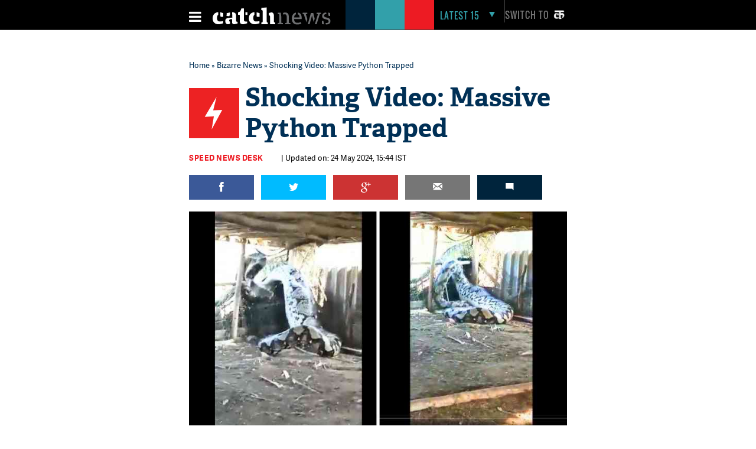

--- FILE ---
content_type: text/html; charset=utf-8
request_url: https://www.google.com/recaptcha/api2/aframe
body_size: 112
content:
<!DOCTYPE HTML><html><head><meta http-equiv="content-type" content="text/html; charset=UTF-8"></head><body><script nonce="TJCczA1srtc4qv_9ZgTekA">/** Anti-fraud and anti-abuse applications only. See google.com/recaptcha */ try{var clients={'sodar':'https://pagead2.googlesyndication.com/pagead/sodar?'};window.addEventListener("message",function(a){try{if(a.source===window.parent){var b=JSON.parse(a.data);var c=clients[b['id']];if(c){var d=document.createElement('img');d.src=c+b['params']+'&rc='+(localStorage.getItem("rc::a")?sessionStorage.getItem("rc::b"):"");window.document.body.appendChild(d);sessionStorage.setItem("rc::e",parseInt(sessionStorage.getItem("rc::e")||0)+1);localStorage.setItem("rc::h",'1769878288862');}}}catch(b){}});window.parent.postMessage("_grecaptcha_ready", "*");}catch(b){}</script></body></html>

--- FILE ---
content_type: application/javascript; charset=utf-8
request_url: https://fundingchoicesmessages.google.com/f/AGSKWxXBnDsWgf52z0Dy0qtMRoT4nNad19IeqQYBsWf4imk6ThaHPGImEg2q-lPgNpANvYkZ5ceD9uH4UbthrRwddhMrCsxDzJO8Qxbel4YI7uca34K641uyipMlM7SSheSSS4JNPrjz4Yqxow4p05TJLOlCs1T-T_yzQTqq6NyxXUAE8uF-ubpKLaVPcXVc/_/abvAds_/120x600-/adstyle._ad_position_/ads.compat.
body_size: -1285
content:
window['1c98229e-3d66-443e-9800-b0ff0fc862b3'] = true;